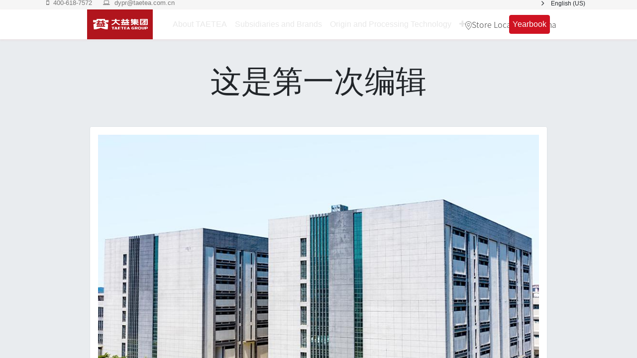

--- FILE ---
content_type: text/html; charset=utf-8
request_url: https://dayitea.com/en/new-pages
body_size: 11707
content:

  <!DOCTYPE html>
        
        
            
        
    <html lang="en-US" data-website-id="1" data-oe-company-name="大益集团">
            
        
            
                
            
            
            
            
                
            
        
        
    <head>
                <meta charset="utf-8"/>
                <meta http-equiv="X-UA-Compatible" content="IE=edge,chrome=1"/>
            <meta name="viewport" content="width=device-width, initial-scale=1, user-scalable=no"/>
        <meta name="generator" content="Odoo"/>
        
        
        
            
            
            
        
        
        
            
            
            
            
                
                    
                        <meta property="og:type" content="website"/>
                    
                
                    
                        <meta property="og:title" content="这是新页面 | 大益集团官网"/>
                    
                
                    
                        <meta property="og:site_name" content="大益集团"/>
                    
                
                    
                        <meta property="og:url" content="https://dayitea.com/new-pages"/>
                    
                
                    
                        <meta property="og:image" content="https://dayitea.com/web/image/website/1/logo?unique=7d3befc"/>
                    
                
            
            
            
            
                
                    <meta name="twitter:card" content="summary_large_image"/>
                
                    <meta name="twitter:title" content="这是新页面 | 大益集团官网"/>
                
                    <meta name="twitter:image" content="https://dayitea.com/web/image/website/1/logo?unique=7d3befc"/>
                
                    <meta name="twitter:site" content="@Odoo"/>
                
            
        

        
            
            
        
        <link rel="canonical" href="https://www.dayitea.com/en/new-pages"/>

        <link rel="preconnect" href="https://fonts.gstatic.com/" crossorigin=""/>
    
        

                <title> 这是新页面 | 大益集团官网 </title>
                <link type="image/x-icon" rel="shortcut icon" href="https://cdn.dayitea.com/web/image/website/1/favicon?unique=7d3befc"/>
            <link rel="preload" href="https://cdn.dayitea.com/web/static/lib/fontawesome/fonts/fontawesome-webfont.woff2?v=4.7.0" as="font" crossorigin=""/>
            <link type="text/css" rel="stylesheet" href="https://cdn.dayitea.com/web/content/3113-5904c72/1/web.assets_common.css" data-asset-xmlid="web.assets_common" data-asset-version="5904c72"/>
            <link type="text/css" rel="stylesheet" href="https://cdn.dayitea.com/web/content/4721-63a69c8/1/web.assets_frontend.css" data-asset-xmlid="web.assets_frontend" data-asset-version="63a69c8"/>
        
    
        

                <script id="web.layout.odooscript" type="text/javascript">
                    var odoo = {
                        csrf_token: "7ed3c64d34dbc5524d64c8facd54b0e3c834a20bo1801144291",
                        debug: "",
                    };
                </script>
            <script type="text/javascript">
                odoo.session_info = {"is_admin": false, "is_system": false, "is_website_user": true, "user_id": false, "is_frontend": true, "translationURL": "/website/translations", "cache_hashes": {"translations": "05071fb879321bf01f941f60fab1f126f565cdad"}};
                if (!/(^|;\s)tz=/.test(document.cookie)) {
                    const userTZ = Intl.DateTimeFormat().resolvedOptions().timeZone;
                    document.cookie = `tz=${userTZ}; path=/`;
                }
            </script>
            <script defer="defer" type="text/javascript" src="https://cdn.dayitea.com/web/content/900-a9e7572/1/web.assets_common_minimal_js.js" data-asset-xmlid="web.assets_common_minimal_js" data-asset-version="a9e7572"></script>
            <script defer="defer" type="text/javascript" src="https://cdn.dayitea.com/web/content/901-9ad155a/1/web.assets_frontend_minimal_js.js" data-asset-xmlid="web.assets_frontend_minimal_js" data-asset-version="9ad155a"></script>
            
        
    
            <script defer="defer" type="text/javascript" data-src="https://cdn.dayitea.com/web/content/3116-b027d40/1/web.assets_common_lazy.js" data-asset-xmlid="web.assets_common_lazy" data-asset-version="b027d40"></script>
            <script defer="defer" type="text/javascript" data-src="https://cdn.dayitea.com/web/content/4722-34961c1/1/web.assets_frontend_lazy.js" data-asset-xmlid="web.assets_frontend_lazy" data-asset-version="34961c1"></script>
        
    
        

                
            
        <style>
    <!--html {-->
    <!--  -webkit-filter: grayscale(100%);-->
    <!--  /* Chrome, Safari, Opera */-->
    <!--  filter: grayscale(100%);-->
    <!--}-->
    
    .dropdown-menu {
      border: 1px solid transparent !important;
    }
    
    .mega_menu_custom {
        width: 500px;
        left: 41%;
    }
    .mega_menu_custom > section {
        height: 100%;
        padding: 0px;
        padding-top: 5px !important;
        padding-bottom: 5px !important;
    }

    nav {
        padding: 0px !important;
    }

    body {
        font-family: 'Noto Sans SC', "Odoo Unicode Support Noto", sans-serif;
    }

    h1,h2,h3,h4,h5,h6 {
        font-family: 'Noto Sans SC', "Odoo Unicode Support Noto", sans-serif;
    }
        
    .js_change_lang{
      display:''
    }
    
    .shop-bag-fixed{
      top:15%
    }
    
    .card-img-top{
      height:100%
    }
    
    .foot-wechat{
      overflow: hidden;
      position: absolute;
      width: 387px;
      top: 18px;
      margin-left: -121px;
      display:none
    }
    
    .foot-weixin:hover ~ .foot-wechat{
      display:block
    }
    
    p{
      
      line-height:22pt;
    }
    
    .o_container_small{
      max-width:70%
    }
    
    .more-brand{
      padding:0 70px;
    }
    
    #top_menu_container{
      max-width:75%;
      <!--margin-left:13%;-->
    }
    
    .first_top{
      padding-top: 130px !important;
    }
    
    .second_top_botton{
      padding-bottom: 130px !important;
      padding-top: 60px !important;
    }
    
    .section_top_botton{
      padding-top: 130px !important;
      padding-bottom: 130px !important;
    }
    .first_text{
      color:#141414 !important;
    }
    
    .second_text{
      color:#434343 !important;
      font-family: 'sansLight';
    }
    
    .addr_shop{
      position: absolute;
      margin-left: -75px;
      margin-top: 7px;
    }
    
    .m2-list > div{
      margin-left: 30px;
      width: 50%;
      font-weight: 200;
    }
    
    .mm-list > div{
        margin-left: 30px;
        width: 50%;
        font-weight: 200;
        
    }
    .img-m{
      padding:15px;
    }
    .sys-text{
      color:#9e9e9f!important
    }
    
    .thumbnailx > span > img{
        height: 100%!important;
        width: 100%!important;
    }
</style>
<script type="text/javascript" src="/web/static/lib/jquery/jquery.js"></script>
<script>
  window.onload=function(){
  
  
    let pc_brand = document.getElementById('pc_brand');
    let m_brand = document.getElementById('m_brand')
    pc_brand.setAttribute('style', 'display:block');
    m_brand.setAttribute('style', 'display:none');
    
    let shopAddr = document.getElementById('shop_addr');
    shopAddr.setAttribute('style', 'display:block');
    
    
    
    <!--let pro_year = document.getElementById('pro_year');-->
    <!--pro_year.setAttribute('style', 'display:block');-->
    
    let pctoday = document.getElementById('pc-today');
    if(pctoday)pctoday.setAttribute("style", "display:''");
    
    let mtoday = document.getElementById('m-today');
    if(mtoday)mtoday.setAttribute("style", "display:none");
    
    setTimeout(()=>{
      clearCookie()
    },2000);

    var userAgent = navigator.userAgent;
    console.log('userAgent===', userAgent);
    if(userAgent.indexOf('Mobile')>0){
      
      shopAddr.setAttribute('style', 'display:none');
      header();
      footer();
      content();
      dangjian();//党建
      resetLink();
      wenxue();
      yiYuanSu();//益源素
      chating();//茶庭
      zhicha();//制茶工艺
      chadao();//茶道 文化
      turnBookMobile();
      var today = document.getElementById('today');
      if(today){
        today.addEventListener("click",function(){
            historyPage();
        });
      }
      
      let wrapwrap = document.getElementById('wrapwrap');
      if(wrapwrap)wrapwrap.setAttribute('style', 'overflow-x:hidden');
      //切换手机h5样式
      switchToH5();
      
    }else{
      switchToPC()
    }
    
    
  }
  
  //清空cookie
		function clearCookie() {
			var keys = document.cookie.match(/[^ =;]+(?=\=)/g);
			console.log('keys===', keys);
			if (keys) {
				for (var i = keys.length; i--;) {
					document.cookie = keys[i] + '=0;path=/;expires=' + new Date(0).toUTCString();//清除当前域名下的,例如：m.kevis.com
					document.cookie = keys[i] + '=0;path=/;domain=' + document.domain + ';expires=' + new Date(0).toUTCString();//清除当前域名下的，例如 .m.kevis.com
					document.cookie = keys[i] + '=0;path=/;domain=kevis.com;expires=' + new Date(0).toUTCString();//清除一级域名下的或指定的，例如 .kevis.com
				}
			}
			console.log('已清除');
		}
	
	function turnBookMobile(){
	 
	  const ngDom = $("#turn_book").contents();
	  ngDom.find("#nav-tabs").removeClass("ul-title")
	  ngDom.find("#turn_iframe").attr("style", "height:475px");
	  ngDom.find("#turn_iframe").find(".magazine-viewport").attr("style", "margin-top:85px");
	  
	  
	}
  
  function switchToH5(){
    
    let pc_terminal = document.getElementsByClassName('pc_terminal')
    if(pc_terminal.length>0){
      for(let i = 0; i<pc_terminal.length; i++){
      　　pc_terminal[i].style.display = 'none';
      }
    }
    
    let mobile_terminal = document.getElementsByClassName('mobile_terminal')
    if(mobile_terminal.length>0){
      for(let i = 0; i<mobile_terminal.length; i++){ 
      　　mobile_terminal[i].style.display = '';
      }
    }
  }
  function switchToPC(){
    
    let pc_terminal = document.getElementsByClassName('pc_terminal')
    if(pc_terminal.length>0){
      for(let i = 0; i<pc_terminal.length; i++){
      　　pc_terminal[i].style.display = '';
      }
    }
    
    let mobile_terminal = document.getElementsByClassName('mobile_terminal')
    if(mobile_terminal.length>0){
      for(let i = 0; i<mobile_terminal.length; i++){ 
      　　mobile_terminal[i].style.display = 'none';
      }
    }
  }
  
  function yiYuanSu(){
    $('#yiyuansu_2').attr("style", "width:100;height:200px")
    $('#yiyuansu_4').attr("style", "margin-top: -100px;")
    $('#yiyuansu_4').attr("style", "margin-top: -100px;")
    $('#ai_tc').attr("style", "color:red!important;")
    $('#yiyuansu_71').attr("style", "text-align: left;margin-top: -25px;")
    
    
  }
  
  function chating(){
    $('#chating_1').attr("style", "color:red!important;")
    $('#chating_21').attr("style", "margin-top:-50px;!important")
    $('#tea_title').attr("style", "margin-top:-100px")
    $('#tea_jinpu').attr("style", "margin-top:-160px")
    $('#chating_4').attr("style", "margin-top:-100px")
    $('#chating_5').attr("style", "margin-top:-60px")
    $('#tea_addr').attr("style", "margin-top:-80px")
    $('#three_title').attr("style", "margin-top:-50px");
  }
  
  function zhicha(){
    $('#zhicha_1').attr("style", "margin-top:-40px")
  }
  
  function chadao(){
    $("#chadaoyuan_1").css("height","325px")
    $("#chadaoyuan_11").attr("style","margin-top:-65px;")
    $("#chadaoyuan_12").html("")
  }
  
  function wenxue(){
    let wenContent = document.getElementById('wen_content')
    if(wenContent){
      wenContent.setAttribute("style", '');
    }
    
    let wenxue = document.querySelectorAll('.wenxue')
    if(wenxue.length>0){
      for(let i = 0; i<wenxue.length; i++){ 
      　　wenxue[i].setAttribute("style", "")
      }
    }
    $("#wenyue_1").attr("style", "margin-top:-30px")
  }
  
  function header(){
    let header_logo = document.querySelectorAll('.img-fluid')
    if(header_logo.length>0){
      header_logo[0].setAttribute("style", "width:90px;height:100%")
    }
    
    
    $(".text-lg-right").attr("style",'position: absolute;margin-left: 74%;')
    $("#oe_structure_header_contact_1").find(".s_text_block").attr("style","margin-top: 1px !important;height: 30px;")
    <!--$("#oe_structure_header_contact_1").find(".o_colored_level").attr("style","margin-left: -16px;")-->
    
   
    
    let menu = document.getElementById("top_menu_container")
    menu && menu.setAttribute("style", "max-width:100%;margin-left:10%;")
    
    $("#top_menu_collapse").append("<div class='show'><a class='btn btn-primary' data-original-title='' title='' aria-describedby='tooltip314486' href='/chan-pin-nian-jian#2020' target='_blank'>产品年鉴</a></div>")
    $("#top_menu_collapse").append("<div style='position: absolute;margin-top: -30px;margin-left: 58%;width:110px;'><a class='second_text' style='/* display:none; */' herf='#' noto='' sans='' href='/map' target='_blank' data-original-title='' title='' id='mobile_shop_addr'><img class='img-fluid o_we_custom_image' src='/web/image/1251-197b4618/%E5%A4%A7%E7%9B%8A%E9%A6%96%E9%A1%B5%E5%9B%BE%E6%A0%87-14.png' alt='' style='width: 13px;margin-left: -13px;' data-original-id='1251' data-original-src='/web/image/1251-197b4618/%E5%A4%A7%E7%9B%8A%E9%A6%96%E9%A1%B5%E5%9B%BE%E6%A0%87-14.png' data-mimetype='image/png' data-original-title='' title='' aria-describedby='tooltip637378' loading='lazy'>门店地址</a></div>")
    
    //替换手机地址
    $("#map").attr("src","/yestae_module/static/src/map/mobileIndex.html")
    $("#map").attr("style","height:870px")
    
    
    $("#footer_pro_year").hide()
    $("#pro_year").hide()
    
    
    //处理更多品牌各端的显示
    let m_brand = document.getElementById('m_brand');
    pc_brand.setAttribute('style', 'display:none');
    m_brand.setAttribute('style', 'display:block');
    
    
    
    let shopAddr = document.getElementById('shop_addr');
    shopAddr.setAttribute('style','display:none;margin-top:2%;margin-left:50%');
    
    <!--pro_year.setAttribute('style','margin-left:165px;margin-top: -15%;');-->
    <!--pro_year.setAttribute('style', 'display:none')-->
    
    let h_toggler = document.querySelector('.navbar-toggler')
    if(h_toggler){
      h_toggler.setAttribute("style", "margin-left:50%")
    }
    
    let navItem = document.querySelectorAll('.nav-item');
    for(let i = 0; i<navItem.length; i++){ 
    　　navItem[i].setAttribute("class", "dropdown")
    }
    
  }
  
  function dangjian(){
    $("#dang_dj").attr("style", "height:275px")
    $("#dang_dj").removeClass('second_top_botton');
    
    $("#dang_zs").attr("style", "margin-top:-30px")
  }
  
  function content(){
    let contentList = document.querySelectorAll('.content_m')
    for(let i = 0; i<contentList.length; i++){ 
    　　contentList[i].setAttribute("style", "")
    }
    
    let cardList = document.querySelectorAll('.card-body')
    for(let i = 0; i<cardList.length; i++){ 
    　　cardList[i].setAttribute("style", "background-color:#f3f3f3 !important;margin-bottom: 30px;")
    }
    
    let moreBrand = document.querySelectorAll('.more-brand');
    for(let i = 0; i<moreBrand.length; i++){ 
    　　moreBrand[i].setAttribute("style", "max-width:100%!important;padding:0 0!important;")
    　　moreBrand[i].setAttribute("class", "")
    }
    
    let sectiontop = document.querySelectorAll('.section_top_botton');
    for(let i = 0; i<sectiontop.length; i++){ 
    　　sectiontop[i].setAttribute("style", "padding-top:40px!important;padding-bottom:100px!important;")
    }
    
    let secondTop = document.querySelectorAll('.second_top_botton');
    for(let i = 0; i<secondTop.length; i++){ 
    　　secondTop[i].setAttribute("style", "padding-top:0!important;padding-bottom:0px!important")
    }
    
    let firstTop = document.querySelectorAll('.first_top');
    for(let i = 0; i<firstTop.length; i++){ 
    　　firstTop[i].setAttribute("style", "padding-top:100px!important;padding-bottom:0px!important")
    }
    
    
    let teaGround = document.getElementById('tea_ground');
    
    if(teaGround){
      
      if(checkSystem() == 'ios'){
        teaGround.setAttribute('style', 'border:1px solid red;background-image: url("/web/image/3133-0e816322/03.jpg?height=256");background-size:cover;margin-top:-90%;min-height:200px;');
        teaGround.setAttribute('class', '');
        
        
        let teaGroundText = document.getElementById('tea_group_text');
        teaGroundText.setAttribute('class', '');
        teaGroundText.setAttribute("style", "padding-top:20%")
        
        
        
        let teaGroundFont = document.getElementById('tea_group_font');
        teaGroundFont.setAttribute('class', '');
        teaGroundFont.setAttribute("style", "color:white;font-size:28px")
        
        
      }else{
        teaGround.setAttribute('style', 'border:1px solid green;background-image: url("/web/image/3133-0e816322/03.jpg?height=256");margin-top:-90%;background-size:cover;height:200px !important;');
      }
    }
    
    let teaGround2 = document.getElementById('tea_ground2');
    if(teaGround2){
      teaGround2.setAttribute('style', 'background-image: url("/web/image/3133-0e816322/03.jpg?height=256");background-size:contain;height:200px !important;min-height:150px;');
      teaGround2.setAttribute('class', '');
      let teaGroundText = document.getElementById('tea_group_text');
      teaGroundText.setAttribute('class', '');
      teaGroundText.setAttribute("style", "padding-top: 20%")
      
      
      let teaGroundFont = document.getElementById('tea_group_font');
      teaGroundFont.setAttribute('class', '');
      teaGroundFont.setAttribute("style", "color:white;font-size:28px")
      
    }
     
    
    
    $('#dayi_group').attr('class','s_masonry_block o_colored_level');
    
    let navbarNav = document.getElementById('navbar-nav');
    if(navbarNav)navbarNav.setAttribute('style', 'display:block!important');
    
    
    let teaMark = document.getElementById('tea_mark');
    if(teaMark)teaMark.setAttribute('style', 'margin-top:-240px');
    
    
    let yiyuansuVal = document.getElementById('yiyuansu_val');
    if(yiyuansuVal)yiyuansuVal.setAttribute('class', 'mm-list');
    
    let moreTitle = document.getElementById('more_brand');
    if(moreTitle)moreTitle.setAttribute('style', 'font-size:26px!important');
    
    let up1List = document.querySelectorAll('.u-p1');
    for(let i = 0; i<up1List.length; i++){ 
    　　up1List[i].setAttribute("style", "font-size:25px!important")
    }
    
    
    
  
    
    let mlist = document.querySelectorAll('.m-val');
    for(let i = 0; i<mlist.length; i++){ 
        let mlistDom = mlist[i]
    　　mlistDom.setAttribute("class", "mm-list u-blin")
    　　mlistDom.setAttribute("style", "display:flex")
    }
    
    
    
    
    
    let mbox = document.getElementById('m-box');
    if(mbox)mbox.setAttribute('style', 'padding:0 0!important');
    
    let index_ba = document.getElementById('index_banner');
    if(index_ba){
      index_ba.innerHTML = "<div style='font-size: 62px; font-weight: bold;'>茶有益</div><div style='font-size: 62px; font-weight: bold;'>茶有大益</div>"
    }
    
    //let historyImg = document.querySelectorAll('.history_img');
    //for(let i = 0; i<historyImg.length; i++){ 
    //　　historyImg[i].setAttribute("style", "margin-top:-280px")
    //}
    
    
    let historyLast = document.getElementById('history_last');
    if(historyLast)historyLast.setAttribute('style', 'height:535px!important');
    
    <!--let container_small = document.querySelectorAll('.o_container_small');-->
    <!--for(let i = 0; i<container_small.length; i++){ -->
    <!--　　container_small[i].setAttribute("style", "max-width:100%!important")-->
    <!--}-->
    
    let dayi_factory = document.getElementById('dayi_factory');
    if(dayi_factory)dayi_factory.setAttribute('style', 'padding-bottom:0px!important');
    
    let make_tea = document.getElementById('make_tea');
    if(make_tea)make_tea.setAttribute('style', '');
    
    
    let make_header = document.getElementById('make_header');
    if(make_header)make_header.setAttribute('style', 'margin-top:-100px');
    
    
    
    
    let remove_top = document.querySelectorAll('.remove_top');
    for(let i = 0; i<remove_top.length; i++){ 
    　　remove_top[i].setAttribute("style", "")
    }
    
    let comony_book = document.getElementById('comony_book');
    //if(comony_book)comony_book.setAttribute('style', 'margin-top:-100px');
    
    let green_title = document.getElementById('green_title');
    if(green_title)green_title.setAttribute('style', 'margin-top:-100px');
    
    let tea_wall = document.getElementById('tea_wall');
    if(tea_wall)tea_wall.setAttribute('style', 'margin-top:-100px');
    
    let news_title = document.getElementById('news_title');
    if(news_title)news_title.setAttribute('style', 'margin-top:-130px;background-color: #f7f7f7;');
    
    
    
    
    
    
    
    let xiangcun = document.getElementById('xiangcun');
    if(xiangcun)xiangcun.setAttribute('style', 'margin-top:-100px');
    
    let dayi_mark = document.getElementById('dayi_mark');
    if(dayi_mark)dayi_mark.setAttribute('style', 'margin-top:-100px');
    
    let dayi_good = document.getElementById('dayi_good');
    if(dayi_good)dayi_good.setAttribute('style', 'margin-top:-100px');
    
    let zc_text1 = document.getElementById('zc_text1');
    if(zc_text1)zc_text1.setAttribute('style', 'line-height: 1.5');
    
    let zc_text2 = document.getElementById('zc_text2');
    if(zc_text2)zc_text2.setAttribute('style', 'margin-top: -13px;');
    
    
    
    let thumbnail = document.querySelectorAll('.thumbnail');
    if(thumbnail.length){
      for(let i = 0; i<thumbnail.length; i++){ 
      　　thumbnail[i].classList.add("thumbnailx");　
      }
    }
    
    
  }
  
  function footer(){
    var bottom = document.getElementById("bottom")
    bottom.innerHTML = "<div style='background-color: #b1151d !important;padding: 10px 10px;height: 60px;'><div style='/* color:#c9c3c3 !important; */font-size:12px;max-width: 246px;display: inline-block;font-family: none;margin-top: 6px;'><div>©2022 TAETEA Group.All rights reserved.</div><div></div>滇ICP备 11006603-1</div><div style='display: inline-block;position: absolute;'><img style='margin-left:-4px;height:60px;margin-top:-10px' src='/web/image/website/1/logo/%E5%A4%A7%E7%9B%8A%E9%9B%86%E5%9B%A2%E5%AE%98%E7%BD%91?unique=7ed22e0'></div></div>"
  }
  
  <!--function footer(){-->
  <!--  var bottom = document.getElementById("bottom")-->
  <!--  bottom.innerHTML = "<div style='background-color: #b1151d !important;padding: 10px 10px;height: 60px;'><div style='/* color:#c9c3c3 !important; */font-size:12px;max-width: 246px;display: inline-block;font-family: none;margin-top: 6px;'><div>©2022 TAETEA Group.All rights reserved.</div><div></div>滇ICP备 11006603-1</div><div style='display: inline-block;position: absolute;'><img style='margin-left:-4px;height:60px;margin-top:-10px' src='/web/image/website/1/logo/%E5%A4%A7%E7%9B%8A%E9%9B%86%E5%9B%A2%E5%AE%98%E7%BD%91?unique=7ed22e0'></div></div><section class='s_text_block o_colored_level' data-snippet='s_text_block' name='Text' data-name='Text' id='footer_pro_year' style='left: 215px;top: 48px;position: fixed;z-index: 9999;'><div class='show'><a class='btn btn-primary' data-original-title='' title='' aria-describedby='tooltip314486' href='/chan-pin-nian-jian#2020' target='_blank'>产品年鉴</a></div></section>"-->
  <!--}-->
  
  
  function resetLink(){
    var current_href = window.location.href;
    var href = 'https://www.dayitea.com/da-yi-cha';
    var odoo_href = 'https://odoo.yestae.com/da-yi-cha';
    if(current_href == href || current_href == odoo_href ){
      if(current_href.indexOf('da-yi-cha-ting')>-1){
        return false;
      }
       window.location.href = window.location.origin+'/da-yi-m-cha'
    }
  
    <!--var aDom = document.querySelectorAll(".dropdown-item");-->
    <!--  Array.from(aDom).forEach(element => {-->
    <!--      element.addEventListener("click",function(){-->
    <!--          var href = element.getAttribute("href");-->
    <!--          element.href = href+'?v=0002'-->
    <!--      });-->
    <!--  })-->
  }
  
  function historyPage(){
    let pctoday = document.getElementById('pc-today');
    pctoday.setAttribute("style", "display:none");
    let mtoday = document.getElementById('m-today');
    mtoday.setAttribute("style", "display:''");
    
    
  }
  
  function checkSystem(){
  
    var u = navigator.userAgent, app = navigator.appVersion;
    var isAndroid = u.indexOf('Android') > -1 || u.indexOf('Linux') > -1; //如果输出结果是true就判定是android终端或者uc浏览器
    var isiOS = !!u.match(/\(i[^;]+;( U;)? CPU.+Mac OS X/);
    if(isAndroid){
      return 'android'
    }else{
      
      let iosOp = document.getElementById('ios_op');
      if(iosOp)iosOp.setAttribute('style', 'height: 350px;');
      return 'ios';
    }
  }
  
  

  
</script>
    </head>
            <body class="">
                
        
    
            
            
        <div id="wrapwrap" class="   ">
                <header id="top" data-anchor="true" data-name="Header" class="  o_hoverable_dropdown o_header_fixed">
                    <div class="oe_structure oe_structure_solo" id="oe_structure_header_contact_1">
      <section class="s_text_block pt8 pb8 o_cc o_cc2" data-snippet="s_text_block" data-name="Text">
        <div class="container">
          <div class="row align-items-center">
            <div class="col-lg-8 o_colored_level">
              <small><i class="fa fa-1x fa-fw fa-mobile-phone ml-3 mr-1"></i>400-618-7572
                                <i class="fa fa-1x fa-fw fa-laptop ml-3 mr-1"></i></small>
              <font color="#777777">
                <span style="font-size: 12.8px;">dypr@taetea.com.cn</span>
              </font>
            </div>
            <div class="col-lg-4 text-lg-right">
              <div class="s_share no_icon_color" data-snippet="s_share" data-name="Social Media">
                
                
                <i class="fa m-1 fa-angle-right"></i>
                <xpath expr="//*[hasclass('o_footer_copyright_name')]" position="after">
                  
        
        
    
        
        
    
        <div class="js_language_selector  dropup">
            <button class="btn btn-sm btn-outline-secondary border-0 dropdown-toggle" type="button" data-toggle="dropdown" aria-haspopup="true" aria-expanded="true">
                
        
    <span class="align-middle">English (US)</span>
            </button>
            <div class="dropdown-menu" role="menu">
                
                    <a class="dropdown-item js_change_lang" href="/new-pages" data-url_code="zh_CN">
                        
        
    <span> 简体中文</span>
                    </a>
                
                    <a class="dropdown-item js_change_lang" href="/en/new-pages" data-url_code="en">
                        
        
    <span>English (US)</span>
                    </a>
                
        
    

    
            </div>
        </div>
    
                </xpath>
              </div>
            </div>
          </div>
        </div>
      </section>
    </div>
  <nav data-name="Navbar" class="navbar navbar-light navbar-expand-lg o_colored_level o_cc shadow-sm">
      <div id="top_menu_container" class="container">
        
        
    <a href="/en/" class="navbar-brand logo ">
            <span role="img" aria-label="Logo of 大益集团官网" title="大益集团官网"><img src="https://cdn.dayitea.com/web/image/website/1/logo/%E5%A4%A7%E7%9B%8A%E9%9B%86%E5%9B%A2%E5%AE%98%E7%BD%91?unique=7d3befc" class="img img-fluid" alt="大益集团官网" loading="lazy"/></span>
        </a>
    

        
        
    <button type="button" data-toggle="collapse" data-target="#top_menu_collapse" class="navbar-toggler ">
        <span class="navbar-toggler-icon o_not_editable"></span>
    </button>

        
        
        
        <div id="top_menu_collapse" class="collapse navbar-collapse ml-lg-3">
          
    <ul id="top_menu" class="nav navbar-nav o_menu_loading flex-grow-1">
        
            
            
            
              
    
    
    <li class="nav-item dropdown  ">
        <a data-toggle="dropdown" href="#" class="nav-link dropdown-toggle ">
            <span>About TAETEA</span>
        </a>
        <ul class="dropdown-menu" role="menu">
            
                
    
    <li class="">
        <a role="menuitem" href="/en/da-yi-ji-tuan" class="dropdown-item ">
            <span>TAETEA Group</span>
        </a>
    </li>
    

            
                
    
    <li class="">
        <a role="menuitem" href="/en/da-yi-li-shi" class="dropdown-item ">
            <span>Our Story</span>
        </a>
    </li>
    

            
                
    
    <li class="">
        <a role="menuitem" href="/en/dang-jian" class="dropdown-item ">
            <span>Party Organization in TAETEA Group</span>
        </a>
    </li>
    

            
                
    
    <li class="">
        <a role="menuitem" href="/en/he-zuo-huo-ban" class="dropdown-item ">
            <span>Our partners</span>
        </a>
    </li>
    

            
        </ul>
    </li>

            
              
    
    
    <li class="nav-item dropdown  position-static">
        <a data-toggle="dropdown" href="#" class="nav-link dropdown-toggle o_mega_menu_toggle">
            <span>Subsidiaries and Brands</span>
        </a>
        <div data-name="Mega Menu" class="dropdown-menu o_mega_menu o_mega_menu_container_size mega_menu_custom dropdown-menu-left"><section class="s_mega_menu_multi_menus py-4 o_colored_level" data-name="Multi-Menus" style="display:block" id="pc_brand">
    <div class="o_container_small" style="max-width:100%!important">
        <div class="row" style="width: 100%;margin-left: 0px;">
            <div class="py-2 text-center col-lg-3" style="
    /* width: 34px; */
">
                <a href="/en/da-yi-cha"><img class="img-fluid o_we_custom_image" src="https://cdn.dayitea.com/web/image/455-aa19ea6a/%E5%A4%A7%E7%9B%8A%E8%8C%B6.jpg?access_token=f20188d9-537c-4e09-9ebe-4cf9c33b73a5" alt="" data-original-id="455" data-original-src="/web/image/455-aa19ea6a/%E5%A4%A7%E7%9B%8A%E8%8C%B6.jpg" data-mimetype="image/jpeg" data-original-title="" title="" aria-describedby="tooltip160564" loading="lazy" style="
    max-width: 110px;
    margin-top: -10px;
"></a>
            </div>
            <div class="py-2 text-center pb0 pt16 col-lg-3">
                <a href="/en/yi-yuan-su" data-original-title="" title="" aria-describedby="tooltip798513" style="/* border: 1px solid red; */"><img class="img-fluid o_we_custom_image d-block mx-auto" src="https://cdn.dayitea.com/web/image/759-f0130423/%E7%9B%8A%E5%8E%9F%E7%B4%A0logo.png?access_token=fb678e69-bc7e-48bd-a66b-40b2a0b3442d" alt="" data-original-title="" title="" aria-describedby="tooltip903581" loading="lazy" data-original-id="758" data-original-src="/web/image/758-5bd020f5/%E7%9B%8A%E5%8E%9F%E7%B4%A0logo.png" data-mimetype="image/png" data-resize-width="159" style="
    height: 41px;
    /* max-width: 100px; */
"></a>
            </div>

            <div class="py-2 text-center col-lg-3">
                <h4>
                    <a href="/en/da-yi-cha-ting" data-original-title="" title="" aria-describedby="tooltip495430"><img class="img-fluid o_we_custom_image" src="https://cdn.dayitea.com/web/image/471-bd17c8a9/%E5%A4%A7%E7%9B%8A%E8%8C%B6%E5%BA%AD.jpg?access_token=85c566ca-ae95-4e7f-ae41-8d5e43aba124" alt="" loading="lazy" data-original-title="" title="" aria-describedby="tooltip30939" data-original-id="471" data-original-src="/web/image/471-bd17c8a9/%E5%A4%A7%E7%9B%8A%E8%8C%B6%E5%BA%AD.jpg" data-mimetype="image/jpeg"></a>
                </h4>
            </div>
            <div class="py-2 text-center pt16 col-lg-3">
                <h4>
                    <a href="/en/geng-duo-pin-pai" data-original-title="" title="" aria-describedby="tooltip495430"><img class="img-fluid o_we_custom_image" src="https://cdn.dayitea.com/web/image/598-319a1025/%E6%9B%B4%E5%A4%9A%E5%93%81%E7%89%8C.png?access_token=bae5ee60-59c9-49c5-a435-71c5e5873fb2" alt="" loading="lazy" data-original-title="" title="" aria-describedby="tooltip30939" data-original-id="597" data-original-src="/web/image/597-0b76ca09/%E6%9B%B4%E5%A4%9A%E5%93%81%E7%89%8C.png" data-mimetype="image/png" data-resize-width="320" style="
    height: 52px;
"></a>
                </h4>
            </div>
        </div>
    </div>
</section>
























<section class="s_mega_menu_multi_menus py-4 o_colored_level" data-name="Multi-Menus" style="display:none" id="m_brand">
    <div class="o_container_small" style="max-width:100%!important">
        <div class="row" style="">
            <div style="margin-top: -10px;/* margin-left: -70px; */">
                <a href="/en/da-yi-cha"><img class="img-fluid o_we_custom_image" src="https://cdn.dayitea.com/web/image/455-aa19ea6a/%E5%A4%A7%E7%9B%8A%E8%8C%B6.jpg?access_token=f20188d9-537c-4e09-9ebe-4cf9c33b73a5" alt="" data-original-id="455" data-original-src="/web/image/455-aa19ea6a/%E5%A4%A7%E7%9B%8A%E8%8C%B6.jpg" data-mimetype="image/jpeg" data-original-title="" title="" aria-describedby="tooltip160564" style="
    max-width: 90px;
    
" loading="lazy"></a>
            </div>
            <div style="">
                <a href="/en/yi-yuan-su" data-original-title="" title="" aria-describedby="tooltip798513" style=""><img class="img-fluid o_we_custom_image d-block mx-auto" src="https://cdn.dayitea.com/web/image/759-f0130423/%E7%9B%8A%E5%8E%9F%E7%B4%A0logo.png?access_token=fb678e69-bc7e-48bd-a66b-40b2a0b3442d" alt="" data-original-title="" title="" aria-describedby="tooltip903581" loading="" data-original-id="758" data-original-src="/web/image/758-5bd020f5/%E7%9B%8A%E5%8E%9F%E7%B4%A0logo.png" data-mimetype="image/png" data-resize-width="159" style="
    height: 41px;
    max-width: 100px;
"></a>
            </div>

            <div style="">
                
                    <a href="/en/da-yi-cha-ting" data-original-title="" title="" aria-describedby="tooltip495430" style="/* width: 40px; */"><img class="img-fluid o_we_custom_image" src="https://cdn.dayitea.com/web/image/471-bd17c8a9/%E5%A4%A7%E7%9B%8A%E8%8C%B6%E5%BA%AD.jpg?access_token=85c566ca-ae95-4e7f-ae41-8d5e43aba124" alt="" loading="lazy" data-original-title="" title="" aria-describedby="tooltip30939" data-original-id="471" data-original-src="/web/image/471-bd17c8a9/%E5%A4%A7%E7%9B%8A%E8%8C%B6%E5%BA%AD.jpg" data-mimetype="image/jpeg" style="width: 70px;"></a>
                
            </div>
            <div style="">
                
                    <a href="/en/geng-duo-pin-pai" data-original-title="" title="" aria-describedby="tooltip495430"><img class="img-fluid o_we_custom_image" src="https://cdn.dayitea.com/web/image/598-319a1025/%E6%9B%B4%E5%A4%9A%E5%93%81%E7%89%8C.png?access_token=bae5ee60-59c9-49c5-a435-71c5e5873fb2" alt="" loading="lazy" data-original-title="" title="" aria-describedby="tooltip30939" data-original-id="597" data-original-src="/web/image/597-0b76ca09/%E6%9B%B4%E5%A4%9A%E5%93%81%E7%89%8C.png" data-mimetype="image/png" data-resize-width="320" style="
    height: 52px;
"></a>
            
            </div>
        </div>
    </div>
</section></div>
    </li>

            
              
    
    
    <li class="nav-item dropdown  ">
        <a data-toggle="dropdown" href="#" class="nav-link dropdown-toggle ">
            <span>Origin and Processing Technology</span>
        </a>
        <ul class="dropdown-menu" role="menu">
            
                
    
    <li class="">
        <a role="menuitem" href="/en/chan-di-gong-yi-tem-342" class="dropdown-item ">
            <span>the origin and factory</span>
        </a>
    </li>
    

            
                
    
    <li class="">
        <a role="menuitem" href="/en/zhi-cha-ji-yi" class="dropdown-item ">
            <span>Tea Processing Technology</span>
        </a>
    </li>
    

            
        </ul>
    </li>

            
              
    
    
    <li class="nav-item dropdown  ">
        <a data-toggle="dropdown" href="#" class="nav-link dropdown-toggle ">
            <span>Corporate Culture</span>
        </a>
        <ul class="dropdown-menu" role="menu">
            
                
    
    <li class="">
        <a role="menuitem" href="/en/da-yi-cha-dao" class="dropdown-item ">
            <span>Chinese Chadao</span>
        </a>
    </li>
    

            
                
    
    <li class="">
        <a role="menuitem" href="/en/da-yi-wen-xue" class="dropdown-item ">
            <span>Literature</span>
        </a>
    </li>
    

            
                
    
    <li class="">
        <a role="menuitem" href="https://www.tie-club.com/index.php" class="dropdown-item " target="_blank">
            <span>Business Education</span>
        </a>
    </li>
    

            
        </ul>
    </li>

            
              
    
    
    <li class="nav-item dropdown  ">
        <a data-toggle="dropdown" href="#" class="nav-link dropdown-toggle ">
            <span>Social Responsibilities</span>
        </a>
        <ul class="dropdown-menu" role="menu">
            
                
    
    <li class="">
        <a role="menuitem" href="/en/xiang-cun-zhen-xin" class="dropdown-item ">
            <span>Rural Revitalization</span>
        </a>
    </li>
    

            
                
    
    <li class="">
        <a role="menuitem" href="/en/gong-yi-juan-zeng" class="dropdown-item ">
            <span>Charitable Donation</span>
        </a>
    </li>
    

            
                
    
    <li class="">
        <a role="menuitem" href="/en/lu-se-fa-zhan" class="dropdown-item ">
            <span>Green Development</span>
        </a>
    </li>
    

            
        </ul>
    </li>

            
              
    
    <li class="nav-item">
        <a role="menuitem" href="/en/news" class="nav-link ">
            <span>News &amp; Events</span>
        </a>
    </li>
    

            
            
            
            
            
          
    </ul>

        </div>
        
        
        <xpath expr="//div[@id='wrapwrap']/header/nav/div/div[@id='oe_structure_header_default_1']" position="after" class="">
          <div class="oe_structure oe_structure_solo" id="oe_structure_header_boxed_2">
      <section class="o_colored_level addr_shop" data-snippet="s_text_block" name="Text" data-name="Text" style="display:block">
        <a class="second_text" style="display:block" herf="#" noto="" sans="" href="/en/map" target="_blank" data-original-title="" title="" id="shop_addr"><img class="img-fluid o_we_custom_image" src="https://cdn.dayitea.com/web/image/1251-197b4618/%E5%A4%A7%E7%9B%8A%E9%A6%96%E9%A1%B5%E5%9B%BE%E6%A0%87-14.png" alt="" style="
    width: 13px;
    margin-left: -13px;
" data-original-id="1251" data-original-src="/web/image/1251-197b4618/%E5%A4%A7%E7%9B%8A%E9%A6%96%E9%A1%B5%E5%9B%BE%E6%A0%87-14.png" data-mimetype="image/png" data-original-title="" title="" aria-describedby="tooltip637378" loading="lazy"/>Store Location in China</a>
      </section>
      <section class="s_text_block o_colored_level" data-snippet="s_text_block" name="Text" data-name="Text" id="pro_year" style="display:block">
        <div class="show">
          <a class="btn btn-primary" data-original-title="" title="" aria-describedby="tooltip314486" href="/en/chan-pin-nian-jian#2020" target="_blank">Yearbook</a>
        </div>
      </section>
    </div>
  </xpath>
      </div>
    </nav>
  </header>
                <main>
                    
            
        
    <div id="wrap" class="oe_structure oe_empty">
      <section class="s_picture bg-200 pt48 pb24 o_colored_level" data-snippet="s_picture" data-name="Picture">
        <div class="container">
          <h2 style="text-align: center;">
            <span style="font-size: 62px;">这是第一次编辑</span>
          </h2>
          <p style="text-align: center;">
            <br/>
          </p>
          <div class="row s_nb_column_fixed">
            <div class="col-lg-10 offset-lg-1 pb24 o_colored_level" style="text-align: center;">
              <figure class="figure">
                <img src="https://cdn.dayitea.com/web/image/2860-6717908f/9c3bea1414812b10348d9b24dabdff7.jpg" class="figure-img img-thumbnail padding-large" alt="" loading="lazy" data-original-title="" title="" aria-describedby="tooltip132316" data-original-id="2561" data-original-src="/web/image/2561-b036425b/9c3bea1414812b10348d9b24dabdff7.jpg" data-mimetype="image/jpeg" data-resize-width="920"/>
                <figcaption class="figure-caption py-3 text-muted">公司大楼</figcaption>
              </figure>
            </div>
          </div>
        </div>
      </section>
      <section class="s_image_gallery s_image_gallery_show_indicators s_image_gallery_indicators_rounded pt24 o_colored_level o_half_screen_height o_slideshow" data-vcss="001" data-columns="3" style="overflow: hidden; height: 505px;" data-snippet="s_image_gallery" data-name="Image Gallery">
        <div class="container-fluid">
          <div id="slideshow_1666595542040" class="carousel slide" data-ride="carousel" data-interval="0" style="margin: 0 12px;">
            <div class="carousel-inner" style="padding: 0;">
                 
            </div>
            <ul class="carousel-indicators">
              <li class="o_indicators_left text-center d-none" aria-label="上一页" title="上一页">
                <i class="fa fa-chevron-left"></i>
              </li>
              <li class="o_indicators_right text-center d-none" aria-label="下一页" title="下一页">
                <i class="fa fa-chevron-right"></i>
              </li>
            </ul>
            <a class="carousel-control-prev o_we_no_overlay" href="#slideshow_1666595542040" data-slide="prev" aria-label="上一页" title="上一页">
              <span class="fa fa-chevron-left fa-2x text-white"></span>
              <span class="sr-only">上一页</span>
            </a>
            <a class="carousel-control-next o_we_no_overlay" href="#slideshow_1666595542040" data-slide="next" aria-label="下一页" title="下一页">
              <span class="fa fa-chevron-right fa-2x text-white"></span>
              <span class="sr-only">下一页</span>
            </a>
          </div>
        </div>
      </section>
    </div>
  
                </main>
                
                <footer id="bottom" data-anchor="true" data-name="Footer" class="o_footer o_colored_level o_cc ">
                    <div id="footer" class="oe_structure oe_structure_solo" style="">
      <section class="s_text_block pb16 pt16" data-snippet="s_text_block" data-name="Text" style="
    background-color: #D9DDE0;
    /* height: 320px; */
    /* border: 1px solid red; */
">
        <div class="container" style="/* margin-left: 300px; */">
          <div class="row">
            <div class="o_colored_level pb0 pt0 col-lg-2 offset-lg-1" style="
                                line-height: 1;
                                min-width: 20%;
                                margin-left: 9%;
                            ">
              <div style="
                                    /* border: 1px solid red; */
                                    border-right: 1px solid #abacac;
                                    height: 90%;
                                    width: 1px;
                                    position: absolute;
                                    margin: auto;
                                    margin-left: 90%;
                                    margin-top: 0%;
                                    /* display: none; */
                                "></div>
              <div>
                                &nbsp;<img class="img-fluid o_we_custom_image" src="https://cdn.dayitea.com/web/image/1088-8cc69702/dayi_logo.png" alt="" data-original-title="" title="" aria-describedby="tooltip610263" style="
                                        margin-top: 50px;
                                        min-width: 350px;
                                        margin-left: -120%;
                                        position: absolute;
                                    " loading="lazy" data-original-id="1087" data-original-src="/web/image/1087-f7719dee/dayi_logo.png" data-mimetype="image/png" data-resize-width="690"/>
                            </div>
              <h5 class="mb-3" style="line-height: 1"><font style="font-size: 12px">
                                    &nbsp; &nbsp; &nbsp; &nbsp; &nbsp; &nbsp;
                                    &nbsp; &nbsp; &nbsp; &nbsp; &nbsp; &nbsp;
                                    &nbsp; &nbsp; &nbsp; &nbsp; &nbsp;&nbsp; </font><font style="font-size: 24px">&nbsp; &nbsp; &nbsp; &nbsp; &nbsp; &nbsp;
                                    &nbsp; &nbsp; &nbsp; &nbsp; &nbsp; &nbsp;
                                    &nbsp; &nbsp; &nbsp; &nbsp; &nbsp; &nbsp;
                                    &nbsp; &nbsp; &nbsp; &nbsp; &nbsp; &nbsp;
                                    &nbsp; &nbsp; &nbsp; &nbsp; &nbsp; &nbsp;
                                    &nbsp; &nbsp; &nbsp; &nbsp; &nbsp;</font>&nbsp; &nbsp;
                            </h5>
            </div>
            <div class="o_colored_level pb0 pt0 col-lg-2" style="
                                /* min-width: 150px; */
                                /* margin-left: 38px; */
                                /* border: 1px solid; */
                                min-width: 20%;
                                margin-left: 0%;
                            ">
              <h5 class="mb-3" style="font-size: 23px">
                <font style="color: #595959;">About TAETEA</font>
                <font style="font-size: 24px">&nbsp; &nbsp; &nbsp; &nbsp;
                                    &nbsp;&nbsp;</font>
              </h5>
              <h5 class="mb-3" style="font-size: 14px; color: #909090">
                <font style="">
                  <a href="/en/da-yi-ji-tuan" data-original-title="" title="" aria-describedby="tooltip939479" style="
    color: #8c8c8c;
">Company Introduction</a>
                </font>
              </h5>
              <h5 class="mb-3" style="font-size: 14px; color: #909090">
                <a href="/en/da-yi-li-shi" style="
    color: #8c8c8c;
" data-original-title="" title="" aria-describedby="tooltip552275">Our Story</a>
              </h5>
              <h5 class="mb-3" style="font-size: 14px;color: #8c8c8c;">
                <a href="/en/he-zuo-huo-ban" style="
    color: #909090;
">Our partners</a>
              </h5>
              <h5 class="mb-3">
                <br/>
              </h5>
            </div>
            <div class="o_colored_level pb0 pt0 col-lg-2" style="
                                /* line-height: 1; */
                                /* min-width: 150px; */
                                /* margin-left: 0px; */
                                min-width: 20%;
                                margin-left: -4%;
                            ">
              <h5 class="mb-3" style="font-size: 23px">
                <font style="color: #595959;">Subsidiaries and Brands</font>
              </h5>
              <h5 class="mb-3" style="font-size: 14px; color: #909090">
                <a href="/en/da-yi-cha" data-original-title="" title="" aria-describedby="tooltip632142" style="
    color: #8c8c8c;
">TAETEA Group</a>
              </h5>
              <h5 class="mb-3" style="font-size: 14px;color: #8c8c8c;">
                <a href="/en/yi-yuan-su" style="
    color: #909090;
">ELITEA</a>
              </h5>
              <h5 class="mb-3" style="font-size: 14px;color: #8c8c8c;">
                <a href="/en/da-yi-cha-ting" style="
    color: #909090;
" data-original-title="" title="">TAETEA Puer &amp; Cafe</a>
              </h5>
              <h5 class="mb-3" style="font-size: 14px;color: #8c8c8c;">
                <a href="/en/chan-pin-nian-jian#2020" target="_blank" style="
    color: #909090;
">Yearbook</a>
              </h5>
            </div>
            <div class="o_colored_level pb0 pt0 col-lg-2" style="line-height: 1; margin-left: -35px">
              <div style="
                                    /* border: 1px solid red; */
                                    border-right: 1px solid #abacac;
                                    height: 90%;
                                    width: 1px;
                                    position: absolute;
                                    margin: auto;
                                    margin-left: 70%;
                                    margin-top: 0%;
                                    /* display: none; */
                                "></div>
              <h5 class="mb-3" style="font-size: 23px">
                                <font style="color: #595959;">Follow Us</font>
                            </h5>
              <h5 class="mb-3">
                                &nbsp;&nbsp;<img class="img-fluid o_we_custom_image foot-weixin" src="https://cdn.dayitea.com/web/image/1135-edebcfb1/%E5%A4%A7%E7%9B%8A%E9%A1%B5%E5%B0%BE%28%E8%BD%AC%29-03.png" alt="" data-original-title="" title="" aria-describedby="tooltip400124" style="
    width: 30px;
    cursor: pointer;
" loading="lazy" data-original-id="1079" data-original-src="/web/image/1079-469b848c/%E5%A4%A7%E7%9B%8A%E9%A1%B5%E5%B0%BE%28%E8%BD%AC%29-03.png" data-mimetype="image/png" data-resize-width="195"/>
<section class="s_image_gallery o_spc-small pt24 pb24 o_colored_level o_masonry foot-wechat" data-vcss="001" data-columns="3" style="overflow: hidden;position: absolute;width: 387px;top: 18px;margin-left: -121px;" data-snippet="s_images_wall" data-name="Images Wall"><div class="container"><div class="row s_nb_column_fixed"><div class="o_masonry_col o_snippet_not_selectable col-lg-4" style="
    left: 12px;
"><img class="img img-fluid d-block" src="https://cdn.dayitea.com/yestae_module/static/src/img/wechat.png" data-index="0" alt="" data-name="图像" style="" loading="lazy"/></div></div></div></section>&nbsp;&nbsp;<a href="https://weibo.com/2738573390"><img class="img-fluid o_we_custom_image" src="https://cdn.dayitea.com/web/image/1084-0136ca21/%E5%A4%A7%E7%9B%8A%E9%A1%B5%E5%B0%BE%28%E8%BD%AC%29-04.png" alt="" data-original-title="" title="" aria-describedby="tooltip483484" style="width: 30px" loading="lazy" data-original-id="1080" data-original-src="/web/image/1080-8d975f1d/%E5%A4%A7%E7%9B%8A%E9%A1%B5%E5%B0%BE%28%E8%BD%AC%29-04.png" data-mimetype="image/png" data-resize-width="189"/></a>&nbsp;
                            </h5>
              <h5 class="mb-3">
                                &nbsp;&nbsp;<a href="https://mall.jd.hk/index-188177.html"><img class="img-fluid o_we_custom_image" src="https://cdn.dayitea.com/web/image/1086-48934961/%E5%A4%A7%E7%9B%8A%E9%A1%B5%E5%B0%BE%28%E8%BD%AC%29-05.png" alt="" data-original-title="" title="" aria-describedby="tooltip425829" style="width: 30px" loading="lazy" data-original-id="1081" data-original-src="/web/image/1081-9111b21c/%E5%A4%A7%E7%9B%8A%E9%A1%B5%E5%B0%BE%28%E8%BD%AC%29-05.png" data-mimetype="image/png" data-resize-width="183"/></a>&nbsp;&nbsp;<a href="https://dayi.tmall.com/"><img class="img-fluid o_we_custom_image" src="https://cdn.dayitea.com/web/image/1085-dd622c00/%E5%A4%A7%E7%9B%8A%E9%A1%B5%E5%B0%BE%28%E8%BD%AC%29-06.png" alt="" data-original-title="" title="" aria-describedby="tooltip258236" style="width: 30px" loading="lazy" data-original-id="1082" data-original-src="/web/image/1082-f09a8e99/%E5%A4%A7%E7%9B%8A%E9%A1%B5%E5%B0%BE%28%E8%BD%AC%29-06.png" data-mimetype="image/png" data-resize-width="204"/></a><br/>
                            </h5>
            </div>
            <div class="o_colored_level pb0 pt0 col-lg-2" style="
                                line-height: 1;
                                min-width: 33% !important;
                                margin-left: 78%;
                                /* border: 1px solid red; */
                                position: absolute;
                                /* float: right; */
                            ">
              <h5 style="font-size: 23px">
                <font style="color: #595959;">Contact Us</font>
              </h5>
              <h5 style="font-size: 14px;color: #8c8c8c;">
                                Unified Service Hotline&nbsp;
                            </h5>
              <h5 style="font-size: 14px; color: #cf1625">
                <b>
                  <font style="font-size: 24px">400-618-7572</font>
                </b>
              </h5>
              <h5 style="font-size: 14px;color: #8c8c8c;">
                                品牌合作：
                                dypr@taetea.com.cn
                            </h5>
              <h5 style="font-size: 14px;/* width: 30px; *//* border: 1px solid red; */color: #8c8c8c;">
                                12 / F, China Eastern Airlines Investment Building<br/>No.219 Chuncheng Road, Guangdu District, Kunming City, Yunnan, China<br/>
                            </h5>
            </div>
          </div>
        </div>
        <div style="
                        border-top: 1px solid #adacac;
                        width: 90%;
                        position: absolute;
                        margin-left: 6%;
                        margin-top: -18px;
                    ">
          <div style="color: #909090;font-size: 12px;padding-top: 6px;"> ©2022 TAETEA Group.All rights reserved. <a href="https://beian.miit.gov.cn/" class="btn-sm" data-original-title="" title="" aria-describedby="tooltip321063" target="_blank"><font style="color: #909090;" data-original-title="" title="" aria-describedby="tooltip735648">滇ICP备 11006603号-1
                    </font></a></div>
        </div>
      </section>
    </div>
  
                    
                </footer>
        
    
            </div>
        
    
        
        
    </body>
        </html>
    
